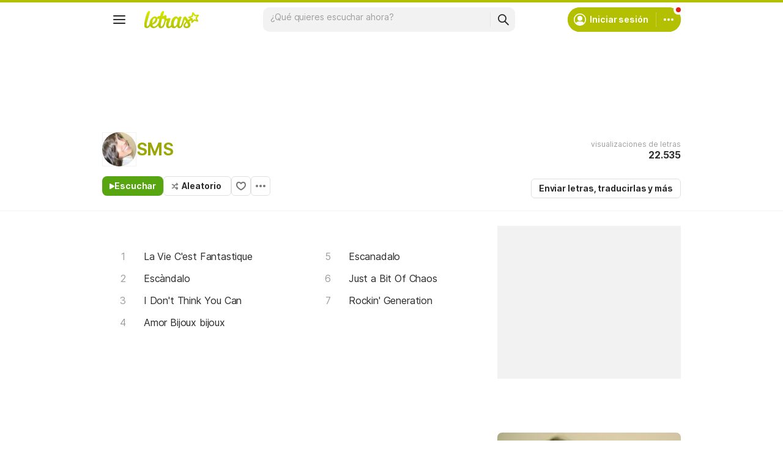

--- FILE ---
content_type: text/html; charset=utf-8
request_url: https://www.google.com/recaptcha/api2/aframe
body_size: 153
content:
<!DOCTYPE HTML><html><head><meta http-equiv="content-type" content="text/html; charset=UTF-8"></head><body><script nonce="bx_DrMFZfVauX7ptKUbqwQ">/** Anti-fraud and anti-abuse applications only. See google.com/recaptcha */ try{var clients={'sodar':'https://pagead2.googlesyndication.com/pagead/sodar?'};window.addEventListener("message",function(a){try{if(a.source===window.parent){var b=JSON.parse(a.data);var c=clients[b['id']];if(c){var d=document.createElement('img');d.src=c+b['params']+'&rc='+(localStorage.getItem("rc::a")?sessionStorage.getItem("rc::b"):"");window.document.body.appendChild(d);sessionStorage.setItem("rc::e",parseInt(sessionStorage.getItem("rc::e")||0)+1);localStorage.setItem("rc::h",'1768594549906');}}}catch(b){}});window.parent.postMessage("_grecaptcha_ready", "*");}catch(b){}</script></body></html>

--- FILE ---
content_type: application/javascript; charset=utf-8
request_url: https://fundingchoicesmessages.google.com/f/AGSKWxU8wpnoo2HHW-GOow1_-oqrIP19P3e5kJmvUJv6RuQYYknkXtHDTkg8CnFQqDAiVeFaZqG_FIoxnzPiFfGExrVEpVCKFEISBMk4Sxqy589FmeHkgmfxxqpALNvSohb1ceBUf8DI4MrKjS0KhCbIOO54DA9tjP1xmKbL_hv0YynC8Ry8AizXI1e-fn1n/_/120-600.?ad.vid=/adforgame160x600./wpproadds./awe2.js
body_size: -1291
content:
window['83e8a4a2-f380-439c-9f74-8af260531e43'] = true;